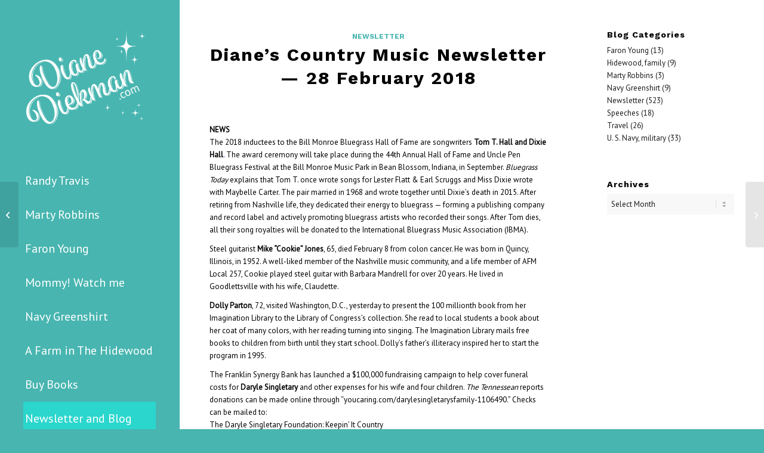

--- FILE ---
content_type: text/html; charset=UTF-8
request_url: https://dianediekman.com/dianes-country-music-newsletter-28-february-2018/
body_size: 23279
content:
<!DOCTYPE html>
<html lang="en-US" class="html_stretched responsive av-preloader-disabled  html_header_left html_header_sidebar html_logo_left html_menu_right html_slim html_disabled html_mobile_menu_phone html_content_align_right html_elegant-blog html_av-overlay-side html_av-overlay-side-classic html_av-submenu-noclone html_entry_id_1819 av-cookies-no-cookie-consent av-no-preview av-default-lightbox html_text_menu_active av-mobile-menu-switch-default">
<head>
<meta charset="UTF-8" />


<!-- mobile setting -->
<meta name="viewport" content="width=device-width, initial-scale=1">

<!-- Scripts/CSS and wp_head hook -->
<meta name='robots' content='index, follow, max-image-preview:large, max-snippet:-1, max-video-preview:-1' />
	<style>img:is([sizes="auto" i], [sizes^="auto," i]) { contain-intrinsic-size: 3000px 1500px }</style>
	
            <script data-no-defer="1" data-ezscrex="false" data-cfasync="false" data-pagespeed-no-defer data-cookieconsent="ignore">
                var ctPublicFunctions = {"_ajax_nonce":"f97a0f98a9","_rest_nonce":"44099fff5e","_ajax_url":"\/wp-admin\/admin-ajax.php","_rest_url":"https:\/\/dianediekman.com\/wp-json\/","data__cookies_type":"none","data__ajax_type":"rest","data__bot_detector_enabled":"1","data__frontend_data_log_enabled":1,"cookiePrefix":"","wprocket_detected":false,"host_url":"dianediekman.com","text__ee_click_to_select":"Click to select the whole data","text__ee_original_email":"The complete one is","text__ee_got_it":"Got it","text__ee_blocked":"Blocked","text__ee_cannot_connect":"Cannot connect","text__ee_cannot_decode":"Can not decode email. Unknown reason","text__ee_email_decoder":"CleanTalk email decoder","text__ee_wait_for_decoding":"The magic is on the way!","text__ee_decoding_process":"Please wait a few seconds while we decode the contact data."}
            </script>
        
            <script data-no-defer="1" data-ezscrex="false" data-cfasync="false" data-pagespeed-no-defer data-cookieconsent="ignore">
                var ctPublic = {"_ajax_nonce":"f97a0f98a9","settings__forms__check_internal":"0","settings__forms__check_external":"0","settings__forms__force_protection":"0","settings__forms__search_test":"1","settings__forms__wc_add_to_cart":"0","settings__data__bot_detector_enabled":"1","settings__sfw__anti_crawler":0,"blog_home":"https:\/\/dianediekman.com\/","pixel__setting":"3","pixel__enabled":false,"pixel__url":null,"data__email_check_before_post":"1","data__email_check_exist_post":"1","data__cookies_type":"none","data__key_is_ok":true,"data__visible_fields_required":true,"wl_brandname":"Anti-Spam by CleanTalk","wl_brandname_short":"CleanTalk","ct_checkjs_key":367630491,"emailEncoderPassKey":"724cee718cfa48f286df773df7a687a4","bot_detector_forms_excluded":"W10=","advancedCacheExists":false,"varnishCacheExists":false,"wc_ajax_add_to_cart":false}
            </script>
        
	<!-- This site is optimized with the Yoast SEO plugin v25.9 - https://yoast.com/wordpress/plugins/seo/ -->
	<title>Diane&#039;s Country Music Newsletter - 28 February 2018 - Diane Diekman</title>
	<link rel="canonical" href="https://dianediekman.com/dianes-country-music-newsletter-28-february-2018/" />
	<meta property="og:locale" content="en_US" />
	<meta property="og:type" content="article" />
	<meta property="og:title" content="Diane&#039;s Country Music Newsletter - 28 February 2018 - Diane Diekman" />
	<meta property="og:description" content="NEWS The 2018 inductees to the Bill Monroe Bluegrass Hall of Fame are songwriters Tom T. Hall and Dixie Hall. The award ceremony will take place during the 44th Annual Hall of Fame and Uncle Pen Bluegrass Festival at the Bill Monroe Music Park in Bean Blossom, Indiana, in September. Bluegrass Today explains that Tom [&hellip;]" />
	<meta property="og:url" content="https://dianediekman.com/dianes-country-music-newsletter-28-february-2018/" />
	<meta property="og:site_name" content="Diane Diekman" />
	<meta property="article:published_time" content="2018-02-28T13:35:10+00:00" />
	<meta property="article:modified_time" content="2018-02-28T13:41:58+00:00" />
	<meta name="author" content="admin" />
	<meta name="twitter:card" content="summary_large_image" />
	<meta name="twitter:label1" content="Written by" />
	<meta name="twitter:data1" content="admin" />
	<meta name="twitter:label2" content="Est. reading time" />
	<meta name="twitter:data2" content="21 minutes" />
	<script type="application/ld+json" class="yoast-schema-graph">{"@context":"https://schema.org","@graph":[{"@type":"WebPage","@id":"https://dianediekman.com/dianes-country-music-newsletter-28-february-2018/","url":"https://dianediekman.com/dianes-country-music-newsletter-28-february-2018/","name":"Diane's Country Music Newsletter - 28 February 2018 - Diane Diekman","isPartOf":{"@id":"https://dianediekman.com/#website"},"datePublished":"2018-02-28T13:35:10+00:00","dateModified":"2018-02-28T13:41:58+00:00","author":{"@id":"https://dianediekman.com/#/schema/person/b28926bf5bbb8fb34311e05862423505"},"breadcrumb":{"@id":"https://dianediekman.com/dianes-country-music-newsletter-28-february-2018/#breadcrumb"},"inLanguage":"en-US","potentialAction":[{"@type":"ReadAction","target":["https://dianediekman.com/dianes-country-music-newsletter-28-february-2018/"]}]},{"@type":"BreadcrumbList","@id":"https://dianediekman.com/dianes-country-music-newsletter-28-february-2018/#breadcrumb","itemListElement":[{"@type":"ListItem","position":1,"name":"Home","item":"https://dianediekman.com/"},{"@type":"ListItem","position":2,"name":"Newsletter and Blog","item":"https://dianediekman.com/blog/"},{"@type":"ListItem","position":3,"name":"Diane&#8217;s Country Music Newsletter &#8212; 28 February 2018"}]},{"@type":"WebSite","@id":"https://dianediekman.com/#website","url":"https://dianediekman.com/","name":"Diane Diekman","description":"Diane Diekman writes about classic country music artists","potentialAction":[{"@type":"SearchAction","target":{"@type":"EntryPoint","urlTemplate":"https://dianediekman.com/?s={search_term_string}"},"query-input":{"@type":"PropertyValueSpecification","valueRequired":true,"valueName":"search_term_string"}}],"inLanguage":"en-US"},{"@type":"Person","@id":"https://dianediekman.com/#/schema/person/b28926bf5bbb8fb34311e05862423505","name":"admin","image":{"@type":"ImageObject","inLanguage":"en-US","@id":"https://dianediekman.com/#/schema/person/image/","url":"https://secure.gravatar.com/avatar/81eeefca99a2d3a75a8f74da6cca344d01338369288f132f2aec5a941dce75fa?s=96&d=mm&r=pg","contentUrl":"https://secure.gravatar.com/avatar/81eeefca99a2d3a75a8f74da6cca344d01338369288f132f2aec5a941dce75fa?s=96&d=mm&r=pg","caption":"admin"},"url":"https://dianediekman.com/author/admin-2/"}]}</script>
	<!-- / Yoast SEO plugin. -->


<link rel='dns-prefetch' href='//fd.cleantalk.org' />
<link rel="alternate" type="application/rss+xml" title="Diane Diekman &raquo; Feed" href="https://dianediekman.com/feed/" />
<link rel="alternate" type="application/rss+xml" title="Diane Diekman &raquo; Comments Feed" href="https://dianediekman.com/comments/feed/" />

<!-- google webfont font replacement -->

			<script type='text/javascript'>

				(function() {

					/*	check if webfonts are disabled by user setting via cookie - or user must opt in.	*/
					var html = document.getElementsByTagName('html')[0];
					var cookie_check = html.className.indexOf('av-cookies-needs-opt-in') >= 0 || html.className.indexOf('av-cookies-can-opt-out') >= 0;
					var allow_continue = true;
					var silent_accept_cookie = html.className.indexOf('av-cookies-user-silent-accept') >= 0;

					if( cookie_check && ! silent_accept_cookie )
					{
						if( ! document.cookie.match(/aviaCookieConsent/) || html.className.indexOf('av-cookies-session-refused') >= 0 )
						{
							allow_continue = false;
						}
						else
						{
							if( ! document.cookie.match(/aviaPrivacyRefuseCookiesHideBar/) )
							{
								allow_continue = false;
							}
							else if( ! document.cookie.match(/aviaPrivacyEssentialCookiesEnabled/) )
							{
								allow_continue = false;
							}
							else if( document.cookie.match(/aviaPrivacyGoogleWebfontsDisabled/) )
							{
								allow_continue = false;
							}
						}
					}

					if( allow_continue )
					{
						var f = document.createElement('link');

						f.type 	= 'text/css';
						f.rel 	= 'stylesheet';
						f.href 	= 'https://fonts.googleapis.com/css?family=Work+Sans:700,400,100%7CPT+Sans&display=auto';
						f.id 	= 'avia-google-webfont';

						document.getElementsByTagName('head')[0].appendChild(f);
					}
				})();

			</script>
			<script type="text/javascript">
/* <![CDATA[ */
window._wpemojiSettings = {"baseUrl":"https:\/\/s.w.org\/images\/core\/emoji\/16.0.1\/72x72\/","ext":".png","svgUrl":"https:\/\/s.w.org\/images\/core\/emoji\/16.0.1\/svg\/","svgExt":".svg","source":{"concatemoji":"https:\/\/dianediekman.com\/wp-includes\/js\/wp-emoji-release.min.js?ver=6.8.3"}};
/*! This file is auto-generated */
!function(s,n){var o,i,e;function c(e){try{var t={supportTests:e,timestamp:(new Date).valueOf()};sessionStorage.setItem(o,JSON.stringify(t))}catch(e){}}function p(e,t,n){e.clearRect(0,0,e.canvas.width,e.canvas.height),e.fillText(t,0,0);var t=new Uint32Array(e.getImageData(0,0,e.canvas.width,e.canvas.height).data),a=(e.clearRect(0,0,e.canvas.width,e.canvas.height),e.fillText(n,0,0),new Uint32Array(e.getImageData(0,0,e.canvas.width,e.canvas.height).data));return t.every(function(e,t){return e===a[t]})}function u(e,t){e.clearRect(0,0,e.canvas.width,e.canvas.height),e.fillText(t,0,0);for(var n=e.getImageData(16,16,1,1),a=0;a<n.data.length;a++)if(0!==n.data[a])return!1;return!0}function f(e,t,n,a){switch(t){case"flag":return n(e,"\ud83c\udff3\ufe0f\u200d\u26a7\ufe0f","\ud83c\udff3\ufe0f\u200b\u26a7\ufe0f")?!1:!n(e,"\ud83c\udde8\ud83c\uddf6","\ud83c\udde8\u200b\ud83c\uddf6")&&!n(e,"\ud83c\udff4\udb40\udc67\udb40\udc62\udb40\udc65\udb40\udc6e\udb40\udc67\udb40\udc7f","\ud83c\udff4\u200b\udb40\udc67\u200b\udb40\udc62\u200b\udb40\udc65\u200b\udb40\udc6e\u200b\udb40\udc67\u200b\udb40\udc7f");case"emoji":return!a(e,"\ud83e\udedf")}return!1}function g(e,t,n,a){var r="undefined"!=typeof WorkerGlobalScope&&self instanceof WorkerGlobalScope?new OffscreenCanvas(300,150):s.createElement("canvas"),o=r.getContext("2d",{willReadFrequently:!0}),i=(o.textBaseline="top",o.font="600 32px Arial",{});return e.forEach(function(e){i[e]=t(o,e,n,a)}),i}function t(e){var t=s.createElement("script");t.src=e,t.defer=!0,s.head.appendChild(t)}"undefined"!=typeof Promise&&(o="wpEmojiSettingsSupports",i=["flag","emoji"],n.supports={everything:!0,everythingExceptFlag:!0},e=new Promise(function(e){s.addEventListener("DOMContentLoaded",e,{once:!0})}),new Promise(function(t){var n=function(){try{var e=JSON.parse(sessionStorage.getItem(o));if("object"==typeof e&&"number"==typeof e.timestamp&&(new Date).valueOf()<e.timestamp+604800&&"object"==typeof e.supportTests)return e.supportTests}catch(e){}return null}();if(!n){if("undefined"!=typeof Worker&&"undefined"!=typeof OffscreenCanvas&&"undefined"!=typeof URL&&URL.createObjectURL&&"undefined"!=typeof Blob)try{var e="postMessage("+g.toString()+"("+[JSON.stringify(i),f.toString(),p.toString(),u.toString()].join(",")+"));",a=new Blob([e],{type:"text/javascript"}),r=new Worker(URL.createObjectURL(a),{name:"wpTestEmojiSupports"});return void(r.onmessage=function(e){c(n=e.data),r.terminate(),t(n)})}catch(e){}c(n=g(i,f,p,u))}t(n)}).then(function(e){for(var t in e)n.supports[t]=e[t],n.supports.everything=n.supports.everything&&n.supports[t],"flag"!==t&&(n.supports.everythingExceptFlag=n.supports.everythingExceptFlag&&n.supports[t]);n.supports.everythingExceptFlag=n.supports.everythingExceptFlag&&!n.supports.flag,n.DOMReady=!1,n.readyCallback=function(){n.DOMReady=!0}}).then(function(){return e}).then(function(){var e;n.supports.everything||(n.readyCallback(),(e=n.source||{}).concatemoji?t(e.concatemoji):e.wpemoji&&e.twemoji&&(t(e.twemoji),t(e.wpemoji)))}))}((window,document),window._wpemojiSettings);
/* ]]> */
</script>
<link rel='stylesheet' id='formidable-css' href='https://dianediekman.com/wp-content/plugins/formidable/css/formidableforms.css?ver=114501' type='text/css' media='all' />
<link rel='stylesheet' id='avia-grid-css' href='https://dianediekman.com/wp-content/themes/enfold-3-25/css/grid.min.css?ver=7.0' type='text/css' media='all' />
<link rel='stylesheet' id='avia-base-css' href='https://dianediekman.com/wp-content/themes/enfold-3-25/css/base.min.css?ver=7.0' type='text/css' media='all' />
<link rel='stylesheet' id='avia-layout-css' href='https://dianediekman.com/wp-content/themes/enfold-3-25/css/layout.min.css?ver=7.0' type='text/css' media='all' />
<link rel='stylesheet' id='avia-module-blog-css' href='https://dianediekman.com/wp-content/themes/enfold-3-25/config-templatebuilder/avia-shortcodes/blog/blog.min.css?ver=7.0' type='text/css' media='all' />
<link rel='stylesheet' id='avia-module-postslider-css' href='https://dianediekman.com/wp-content/themes/enfold-3-25/config-templatebuilder/avia-shortcodes/postslider/postslider.min.css?ver=7.0' type='text/css' media='all' />
<link rel='stylesheet' id='avia-module-button-css' href='https://dianediekman.com/wp-content/themes/enfold-3-25/config-templatebuilder/avia-shortcodes/buttons/buttons.min.css?ver=7.0' type='text/css' media='all' />
<link rel='stylesheet' id='avia-module-comments-css' href='https://dianediekman.com/wp-content/themes/enfold-3-25/config-templatebuilder/avia-shortcodes/comments/comments.min.css?ver=7.0' type='text/css' media='all' />
<link rel='stylesheet' id='avia-module-slideshow-css' href='https://dianediekman.com/wp-content/themes/enfold-3-25/config-templatebuilder/avia-shortcodes/slideshow/slideshow.min.css?ver=7.0' type='text/css' media='all' />
<link rel='stylesheet' id='avia-module-gallery-css' href='https://dianediekman.com/wp-content/themes/enfold-3-25/config-templatebuilder/avia-shortcodes/gallery/gallery.min.css?ver=7.0' type='text/css' media='all' />
<link rel='stylesheet' id='avia-module-gallery-hor-css' href='https://dianediekman.com/wp-content/themes/enfold-3-25/config-templatebuilder/avia-shortcodes/gallery_horizontal/gallery_horizontal.min.css?ver=7.0' type='text/css' media='all' />
<link rel='stylesheet' id='avia-module-gridrow-css' href='https://dianediekman.com/wp-content/themes/enfold-3-25/config-templatebuilder/avia-shortcodes/grid_row/grid_row.min.css?ver=7.0' type='text/css' media='all' />
<link rel='stylesheet' id='avia-module-heading-css' href='https://dianediekman.com/wp-content/themes/enfold-3-25/config-templatebuilder/avia-shortcodes/heading/heading.min.css?ver=7.0' type='text/css' media='all' />
<link rel='stylesheet' id='avia-module-hr-css' href='https://dianediekman.com/wp-content/themes/enfold-3-25/config-templatebuilder/avia-shortcodes/hr/hr.min.css?ver=7.0' type='text/css' media='all' />
<link rel='stylesheet' id='avia-module-image-css' href='https://dianediekman.com/wp-content/themes/enfold-3-25/config-templatebuilder/avia-shortcodes/image/image.min.css?ver=7.0' type='text/css' media='all' />
<link rel='stylesheet' id='avia-module-social-css' href='https://dianediekman.com/wp-content/themes/enfold-3-25/config-templatebuilder/avia-shortcodes/social_share/social_share.min.css?ver=7.0' type='text/css' media='all' />
<link rel='stylesheet' id='avia-module-tabs-css' href='https://dianediekman.com/wp-content/themes/enfold-3-25/config-templatebuilder/avia-shortcodes/tabs/tabs.min.css?ver=7.0' type='text/css' media='all' />
<link rel='stylesheet' id='avia-module-video-css' href='https://dianediekman.com/wp-content/themes/enfold-3-25/config-templatebuilder/avia-shortcodes/video/video.min.css?ver=7.0' type='text/css' media='all' />
<style id='wp-emoji-styles-inline-css' type='text/css'>

	img.wp-smiley, img.emoji {
		display: inline !important;
		border: none !important;
		box-shadow: none !important;
		height: 1em !important;
		width: 1em !important;
		margin: 0 0.07em !important;
		vertical-align: -0.1em !important;
		background: none !important;
		padding: 0 !important;
	}
</style>
<link rel='stylesheet' id='cleantalk-public-css-css' href='https://dianediekman.com/wp-content/plugins/cleantalk-spam-protect/css/cleantalk-public.min.css?ver=6.70.1_1766776239' type='text/css' media='all' />
<link rel='stylesheet' id='cleantalk-email-decoder-css-css' href='https://dianediekman.com/wp-content/plugins/cleantalk-spam-protect/css/cleantalk-email-decoder.min.css?ver=6.70.1_1766776239' type='text/css' media='all' />
<link rel='stylesheet' id='avia-scs-css' href='https://dianediekman.com/wp-content/themes/enfold-3-25/css/shortcodes.min.css?ver=7.0' type='text/css' media='all' />
<link rel='stylesheet' id='avia-fold-unfold-css' href='https://dianediekman.com/wp-content/themes/enfold-3-25/css/avia-snippet-fold-unfold.min.css?ver=7.0' type='text/css' media='all' />
<link rel='stylesheet' id='avia-popup-css-css' href='https://dianediekman.com/wp-content/themes/enfold-3-25/js/aviapopup/magnific-popup.min.css?ver=7.0' type='text/css' media='screen' />
<link rel='stylesheet' id='avia-lightbox-css' href='https://dianediekman.com/wp-content/themes/enfold-3-25/css/avia-snippet-lightbox.min.css?ver=7.0' type='text/css' media='screen' />
<link rel='stylesheet' id='avia-widget-css-css' href='https://dianediekman.com/wp-content/themes/enfold-3-25/css/avia-snippet-widget.min.css?ver=7.0' type='text/css' media='screen' />
<link rel='stylesheet' id='avia-dynamic-css' href='https://dianediekman.com/wp-content/uploads/dynamic_avia/enfold.css?ver=696698c881787' type='text/css' media='all' />
<link rel='stylesheet' id='avia-custom-css' href='https://dianediekman.com/wp-content/themes/enfold-3-25/css/custom.css?ver=7.0' type='text/css' media='all' />
<script type="text/javascript" src="https://dianediekman.com/wp-includes/js/jquery/jquery.min.js?ver=3.7.1" id="jquery-core-js"></script>
<script type="text/javascript" src="https://dianediekman.com/wp-includes/js/jquery/jquery-migrate.min.js?ver=3.4.1" id="jquery-migrate-js"></script>
<script type="text/javascript" src="https://dianediekman.com/wp-content/plugins/cleantalk-spam-protect/js/apbct-public-bundle.min.js?ver=6.70.1_1766776239" id="apbct-public-bundle.min-js-js"></script>
<script type="text/javascript" src="https://fd.cleantalk.org/ct-bot-detector-wrapper.js?ver=6.70.1" id="ct_bot_detector-js" defer="defer" data-wp-strategy="defer"></script>
<script type="text/javascript" src="https://dianediekman.com/wp-content/themes/enfold-3-25/js/avia-js.min.js?ver=7.0" id="avia-js-js"></script>
<script type="text/javascript" src="https://dianediekman.com/wp-content/themes/enfold-3-25/js/avia-compat.min.js?ver=7.0" id="avia-compat-js"></script>
<link rel="https://api.w.org/" href="https://dianediekman.com/wp-json/" /><link rel="alternate" title="JSON" type="application/json" href="https://dianediekman.com/wp-json/wp/v2/posts/1819" /><link rel="EditURI" type="application/rsd+xml" title="RSD" href="https://dianediekman.com/xmlrpc.php?rsd" />
<link rel='shortlink' href='https://dianediekman.com/?p=1819' />
<link rel="alternate" title="oEmbed (JSON)" type="application/json+oembed" href="https://dianediekman.com/wp-json/oembed/1.0/embed?url=https%3A%2F%2Fdianediekman.com%2Fdianes-country-music-newsletter-28-february-2018%2F" />
<link rel="alternate" title="oEmbed (XML)" type="text/xml+oembed" href="https://dianediekman.com/wp-json/oembed/1.0/embed?url=https%3A%2F%2Fdianediekman.com%2Fdianes-country-music-newsletter-28-february-2018%2F&#038;format=xml" />

<link rel="icon" href="https://dianediekman.com/wp-content/uploads/2025/05/Diane-Diekman-Favicon.png" type="image/png">
<!--[if lt IE 9]><script src="https://dianediekman.com/wp-content/themes/enfold-3-25/js/html5shiv.js"></script><![endif]--><link rel="profile" href="https://gmpg.org/xfn/11" />
<link rel="alternate" type="application/rss+xml" title="Diane Diekman RSS2 Feed" href="https://dianediekman.com/feed/" />
<link rel="pingback" href="https://dianediekman.com/xmlrpc.php" />
<style type="text/css">
		@font-face {font-family: 'entypo-fontello-enfold'; font-weight: normal; font-style: normal; font-display: auto;
		src: url('https://dianediekman.com/wp-content/themes/enfold-3-25/config-templatebuilder/avia-template-builder/assets/fonts/entypo-fontello-enfold/entypo-fontello-enfold.woff2') format('woff2'),
		url('https://dianediekman.com/wp-content/themes/enfold-3-25/config-templatebuilder/avia-template-builder/assets/fonts/entypo-fontello-enfold/entypo-fontello-enfold.woff') format('woff'),
		url('https://dianediekman.com/wp-content/themes/enfold-3-25/config-templatebuilder/avia-template-builder/assets/fonts/entypo-fontello-enfold/entypo-fontello-enfold.ttf') format('truetype'),
		url('https://dianediekman.com/wp-content/themes/enfold-3-25/config-templatebuilder/avia-template-builder/assets/fonts/entypo-fontello-enfold/entypo-fontello-enfold.svg#entypo-fontello-enfold') format('svg'),
		url('https://dianediekman.com/wp-content/themes/enfold-3-25/config-templatebuilder/avia-template-builder/assets/fonts/entypo-fontello-enfold/entypo-fontello-enfold.eot'),
		url('https://dianediekman.com/wp-content/themes/enfold-3-25/config-templatebuilder/avia-template-builder/assets/fonts/entypo-fontello-enfold/entypo-fontello-enfold.eot?#iefix') format('embedded-opentype');
		}

		#top .avia-font-entypo-fontello-enfold, body .avia-font-entypo-fontello-enfold, html body [data-av_iconfont='entypo-fontello-enfold']:before{ font-family: 'entypo-fontello-enfold'; }
		
		@font-face {font-family: 'entypo-fontello'; font-weight: normal; font-style: normal; font-display: auto;
		src: url('https://dianediekman.com/wp-content/themes/enfold-3-25/config-templatebuilder/avia-template-builder/assets/fonts/entypo-fontello/entypo-fontello.woff2') format('woff2'),
		url('https://dianediekman.com/wp-content/themes/enfold-3-25/config-templatebuilder/avia-template-builder/assets/fonts/entypo-fontello/entypo-fontello.woff') format('woff'),
		url('https://dianediekman.com/wp-content/themes/enfold-3-25/config-templatebuilder/avia-template-builder/assets/fonts/entypo-fontello/entypo-fontello.ttf') format('truetype'),
		url('https://dianediekman.com/wp-content/themes/enfold-3-25/config-templatebuilder/avia-template-builder/assets/fonts/entypo-fontello/entypo-fontello.svg#entypo-fontello') format('svg'),
		url('https://dianediekman.com/wp-content/themes/enfold-3-25/config-templatebuilder/avia-template-builder/assets/fonts/entypo-fontello/entypo-fontello.eot'),
		url('https://dianediekman.com/wp-content/themes/enfold-3-25/config-templatebuilder/avia-template-builder/assets/fonts/entypo-fontello/entypo-fontello.eot?#iefix') format('embedded-opentype');
		}

		#top .avia-font-entypo-fontello, body .avia-font-entypo-fontello, html body [data-av_iconfont='entypo-fontello']:before{ font-family: 'entypo-fontello'; }
		</style>

<!--
Debugging Info for Theme support: 

Theme: Enfold
Version: 7.0
Installed: enfold-3-25
AviaFramework Version: 5.6
AviaBuilder Version: 6.0
aviaElementManager Version: 1.0.1
ML:512-PU:28-PLA:7
WP:6.8.3
Compress: CSS:load minified only - JS:load minified only
Updates: disabled
PLAu:7
-->
</head>

<body id="top" class="wp-singular post-template-default single single-post postid-1819 single-format-standard wp-theme-enfold-3-25 stretched rtl_columns av-curtain-numeric work_sans pt_sans  post-type-post category-newsletter avia-responsive-images-support" itemscope="itemscope" itemtype="https://schema.org/WebPage" >

	
	<div id='wrap_all'>

	
<header id='header' class='all_colors header_color light_bg_color  av_header_left av_header_sidebar av_conditional_sticky' aria-label="Header" data-av_shrink_factor='50' role="banner" itemscope="itemscope" itemtype="https://schema.org/WPHeader" >

		<div  id='header_main' class='container_wrap container_wrap_logo'>

        <div class='container av-logo-container'><div class='inner-container'><span class='logo avia-standard-logo'><a href='https://dianediekman.com/' class='' aria-label='Diane Diekman Logo' title='Diane Diekman Logo'><img src="https://dianediekman.com/wp-content/uploads/2025/05/Diane-Diekman-Logo.png" srcset="https://dianediekman.com/wp-content/uploads/2025/05/Diane-Diekman-Logo.png 1126w, https://dianediekman.com/wp-content/uploads/2025/05/Diane-Diekman-Logo-300x238.png 300w, https://dianediekman.com/wp-content/uploads/2025/05/Diane-Diekman-Logo-1030x817.png 1030w, https://dianediekman.com/wp-content/uploads/2025/05/Diane-Diekman-Logo-768x609.png 768w, https://dianediekman.com/wp-content/uploads/2025/05/Diane-Diekman-Logo-705x559.png 705w" sizes="(max-width: 1126px) 100vw, 1126px" height="100" width="300" alt='Diane Diekman' title='Diane Diekman Logo' /></a></span><nav class='main_menu' data-selectname='Select a page'  role="navigation" itemscope="itemscope" itemtype="https://schema.org/SiteNavigationElement" ><div class="avia-menu av-main-nav-wrap"><ul role="menu" class="menu av-main-nav" id="avia-menu"><li role="menuitem" id="menu-item-3728" class="menu-item menu-item-type-post_type menu-item-object-page menu-item-top-level menu-item-top-level-1"><a href="https://dianediekman.com/randy-travis/" itemprop="url" tabindex="0"><span class="avia-bullet"></span><span class="avia-menu-text">Randy Travis</span><span class="avia-menu-fx"><span class="avia-arrow-wrap"><span class="avia-arrow"></span></span></span></a></li>
<li role="menuitem" id="menu-item-3682" class="menu-item menu-item-type-post_type menu-item-object-page menu-item-top-level menu-item-top-level-2"><a href="https://dianediekman.com/marty-robbins/" itemprop="url" tabindex="0"><span class="avia-bullet"></span><span class="avia-menu-text">Marty Robbins</span><span class="avia-menu-fx"><span class="avia-arrow-wrap"><span class="avia-arrow"></span></span></span></a></li>
<li role="menuitem" id="menu-item-3683" class="menu-item menu-item-type-post_type menu-item-object-page menu-item-top-level menu-item-top-level-3"><a href="https://dianediekman.com/faron-young/" itemprop="url" tabindex="0"><span class="avia-bullet"></span><span class="avia-menu-text">Faron Young</span><span class="avia-menu-fx"><span class="avia-arrow-wrap"><span class="avia-arrow"></span></span></span></a></li>
<li role="menuitem" id="menu-item-3681" class="menu-item menu-item-type-post_type menu-item-object-page menu-item-top-level menu-item-top-level-4"><a href="https://dianediekman.com/mommy-watch-me/" itemprop="url" tabindex="0"><span class="avia-bullet"></span><span class="avia-menu-text">Mommy! Watch me</span><span class="avia-menu-fx"><span class="avia-arrow-wrap"><span class="avia-arrow"></span></span></span></a></li>
<li role="menuitem" id="menu-item-3690" class="menu-item menu-item-type-post_type menu-item-object-page menu-item-top-level menu-item-top-level-5"><a href="https://dianediekman.com/navy-greenshirt/" itemprop="url" tabindex="0"><span class="avia-bullet"></span><span class="avia-menu-text">Navy Greenshirt</span><span class="avia-menu-fx"><span class="avia-arrow-wrap"><span class="avia-arrow"></span></span></span></a></li>
<li role="menuitem" id="menu-item-3691" class="menu-item menu-item-type-post_type menu-item-object-page menu-item-mega-parent  menu-item-top-level menu-item-top-level-6"><a href="https://dianediekman.com/a-farm-in-the-hidewood/" itemprop="url" tabindex="0"><span class="avia-bullet"></span><span class="avia-menu-text">A Farm in The Hidewood</span><span class="avia-menu-fx"><span class="avia-arrow-wrap"><span class="avia-arrow"></span></span></span></a></li>
<li role="menuitem" id="menu-item-3689" class="menu-item menu-item-type-post_type menu-item-object-page menu-item-top-level menu-item-top-level-7"><a href="https://dianediekman.com/buy-books/" itemprop="url" tabindex="0"><span class="avia-bullet"></span><span class="avia-menu-text">Buy Books</span><span class="avia-menu-fx"><span class="avia-arrow-wrap"><span class="avia-arrow"></span></span></span></a></li>
<li role="menuitem" id="menu-item-3688" class="menu-item menu-item-type-post_type menu-item-object-page current_page_parent menu-item-top-level menu-item-top-level-8 current-menu-item"><a href="https://dianediekman.com/blog/" itemprop="url" tabindex="0"><span class="avia-bullet"></span><span class="avia-menu-text">Newsletter and Blog</span><span class="avia-menu-fx"><span class="avia-arrow-wrap"><span class="avia-arrow"></span></span></span></a></li>
<li role="menuitem" id="menu-item-3687" class="menu-item menu-item-type-post_type menu-item-object-page menu-item-top-level menu-item-top-level-9"><a href="https://dianediekman.com/media-room/" itemprop="url" tabindex="0"><span class="avia-bullet"></span><span class="avia-menu-text">Media Room</span><span class="avia-menu-fx"><span class="avia-arrow-wrap"><span class="avia-arrow"></span></span></span></a></li>
<li role="menuitem" id="menu-item-3686" class="menu-item menu-item-type-post_type menu-item-object-page menu-item-top-level menu-item-top-level-10"><a href="https://dianediekman.com/books-i-like/" itemprop="url" tabindex="0"><span class="avia-bullet"></span><span class="avia-menu-text">Books I Like</span><span class="avia-menu-fx"><span class="avia-arrow-wrap"><span class="avia-arrow"></span></span></span></a></li>
<li role="menuitem" id="menu-item-3685" class="menu-item menu-item-type-post_type menu-item-object-page menu-item-top-level menu-item-top-level-11"><a href="https://dianediekman.com/about-diane/" itemprop="url" tabindex="0"><span class="avia-bullet"></span><span class="avia-menu-text">About Diane</span><span class="avia-menu-fx"><span class="avia-arrow-wrap"><span class="avia-arrow"></span></span></span></a></li>
<li role="menuitem" id="menu-item-3684" class="menu-item menu-item-type-post_type menu-item-object-page menu-item-top-level menu-item-top-level-12"><a href="https://dianediekman.com/contact/" itemprop="url" tabindex="0"><span class="avia-bullet"></span><span class="avia-menu-text">Contact</span><span class="avia-menu-fx"><span class="avia-arrow-wrap"><span class="avia-arrow"></span></span></span></a></li>
<li class="av-burger-menu-main menu-item-avia-special " role="menuitem">
	        			<a href="#" aria-label="Menu" aria-hidden="false">
							<span class="av-hamburger av-hamburger--spin av-js-hamburger">
								<span class="av-hamburger-box">
						          <span class="av-hamburger-inner"></span>
						          <strong>Menu</strong>
								</span>
							</span>
							<span class="avia_hidden_link_text">Menu</span>
						</a>
	        		   </li></ul></div></nav></div> </div> 
		<!-- end container_wrap-->
		</div>
<div class="header_bg"></div>
<!-- end header -->
</header>

	<div id='main' class='all_colors' data-scroll-offset='0'>

	
		<div class='container_wrap container_wrap_first main_color sidebar_right'>

			<div class='container template-blog template-single-blog '>

				<main class='content units av-content-small alpha  av-main-single'  role="main" itemscope="itemscope" itemtype="https://schema.org/Blog" >

					<article class="post-entry post-entry-type-standard post-entry-1819 post-loop-1 post-parity-odd post-entry-last single-big  post-1819 post type-post status-publish format-standard hentry category-newsletter"  itemscope="itemscope" itemtype="https://schema.org/BlogPosting" itemprop="blogPost" ><div class="blog-meta"></div><div class='entry-content-wrapper clearfix standard-content'><header class="entry-content-header" aria-label="Post: Diane&#8217;s Country Music Newsletter &#8212; 28 February 2018"><div class="av-heading-wrapper"><span class="blog-categories minor-meta"><a href="https://dianediekman.com/category/newsletter/" rel="tag">Newsletter</a></span><h1 class='post-title entry-title '  itemprop="headline" >Diane&#8217;s Country Music Newsletter &#8212; 28 February 2018<span class="post-format-icon minor-meta"></span></h1></div></header><span class="av-vertical-delimiter"></span><div class="entry-content"  itemprop="text" ><p><span style="color: #000080;"><strong>NEWS</strong></span><br />
The 2018 inductees to the Bill Monroe Bluegrass Hall of Fame are songwriters <span style="color: #0000ff;"><strong>Tom T. Hall and Dixie Hall</strong>.</span> The award ceremony will take place during the 44th Annual Hall of Fame and Uncle Pen Bluegrass Festival at the Bill Monroe Music Park in Bean Blossom, Indiana, in September. <em>Bluegrass Today</em> explains that Tom T. once wrote songs for Lester Flatt &amp; Earl Scruggs and Miss Dixie wrote with Maybelle Carter. The pair married in 1968 and wrote together until Dixie&#8217;s death in 2015. After retiring from Nashville life, they dedicated their energy to bluegrass &#8212; forming a publishing company and record label and actively promoting bluegrass artists who recorded their songs. After Tom dies, all their song royalties will be donated to the International Bluegrass Music Association (IBMA).<span id="more-1819"></span></p>
<p>Steel guitarist <span style="color: #0000ff;"><strong>Mike &#8220;Cookie&#8221; Jones</strong></span>, 65, died February 8 from colon cancer. He was born in Quincy, Illinois, in 1952. A well-liked member of the Nashville music community, and a life member of AFM Local 257, Cookie played steel guitar with Barbara Mandrell for over 20 years. He lived in Goodlettsville with his wife, Claudette.</p>
<p><span style="color: #0000ff;"><strong>Dolly Parton</strong></span>, 72, visited Washington, D.C., yesterday to present the 100 millionth book from her Imagination Library to the Library of Congress&#8217;s collection. She read to local students a book about her coat of many colors, with her reading turning into singing. The Imagination Library mails free books to children from birth until they start school. Dolly&#8217;s father&#8217;s illiteracy inspired her to start the program in 1995.</p>
<p>The Franklin Synergy Bank has launched a $100,000 fundraising campaign to help cover funeral costs for <span style="color: #0000ff;"><strong>Daryle Singletary</strong></span> and other expenses for his wife and four children. <em>The Tennessean</em> reports donations can be made online through &#8220;youcaring.com/darylesingletarysfamily-1106490.&#8221; Checks can be mailed to:<br />
The Daryle Singletary Foundation: Keepin&#8217; It Country<br />
c/o Franklin Synergy Bank<br />
Attn: Ellen May<br />
33 Music Square West, Unit 110B<br />
Nashville TN 37203</p>
<p><em>Rolling Stone</em> recently interviewed <span style="color: #0000ff;"><strong>Brenda Lee</strong></span> for a magazine feature, while she was recovering from a broken left foot. In refence to her ankle brace, she said, &#8220;With this darn big old thing I&#8217;m wearing, you&#8217;d think I broke my whole leg.&#8221; She has sold more than 100 million records worldwide throughout her career. She is the only woman to be in both the Country Music Hall of Fame and the Rock and Roll Hall of Fame. &#8220;When I saw her perform, I was just stunned,&#8221; says Elton John, who was a teenager when he first saw her in England. &#8220;I couldn&#8217;t believe that kind of voice could come out of someone so young.&#8221; Close friend Dolly Parton says, &#8220;Brenda is one of the greatest entertainers ever. But I think I like her mostly because she&#8217;s the only person I know that I&#8217;m taller than.&#8221; Brenda is 4-foot-9. As seven-year-old Brenda Lee Tarpley, she gave her first official performance in 1951, winning the talent show at her elementary school. Her professional recording career began in 1956, when she recorded a Hank Williams song, &#8220;Jambalaya.&#8221; In 1962, a group of teenagers from Liverpool performed as her opening act in Hamburg, Germany. After watching their set, she asked one of them, &#8220;Where do you get those songs?&#8221; John Lennon replied, &#8220;We write them.&#8221;</p>
<p>The 53rd Academy of Country Music Awards show will air live from the MGM Grand in Las Vegas on Sunday, April 15, on CBS-TV. <span style="color: #0000ff;"><strong>Reba McEntire</strong> </span>will announce the nominees on <em>CBS This Morning</em> during the 8:00 AM EST hour this Thursday.</p>
<p><em>The Should&#8217;ve Been A Cowboy Tour XXV</em> will launch April 6 in Salt Lake City, Utah. <span style="color: #0000ff;"><strong>Toby Keith</strong></span> is celebrating his 25th anniversary of &#8220;Should&#8217;ve Been A Cowboy&#8221; with a 20-city tour. His second-to-last stop will be August 31 at the South Dakota State Fair in Huron. In all the years I haven&#8217;t liked that song, I never actually understood it. Until now, when I read this description in <em>CMT News</em>: &#8220;The title came to Keith on a night out with some hunting buddies when one of them asked a woman to dance. She declined, but then she accepted the next dance request from a cowboy. Later that evening, Keith holed up in his hotel bathroom while his roommate slept and wrote the song in about 20 minutes.&#8221;</p>
<p>Angie Gentry, the widow of <span style="color: #0000ff;"><strong>Troy Gentry</strong></span>, filed a wrongful death lawsuit two weeks ago in the Philadelphia Court of Common Pleas. She wants a jury trial and punitive damages of more than $50,000. She is charging Sikorsky Aircraft Corporation, Sikorsky Global Helicopters, Inc. and the Keystone Helicopter Corporation with failure to make its civilian version of Model 269 helicopter crashworthy, despite the military version having been updated. <em>CMT News</em> explains the moments leading up to the crash that killed her husband and the pilot last September. The lawsuit details how the throttle cable jammed when the helicopter became airborne, the engine went to high speed, the engine failed to disengage from the transmission to slow the rotors, and the helicopter dropped like a stone. Here is the 18-page lawsuit:<br />
<a href="https://www.courthousenews.com/wp-ontent/uploads/2018/02/gentry18.pdf">https://www.courthousenews.com/wp-ontent/uploads/2018/02/gentry18.pdf</a></p>
<p>Artists and freelancers in Tennessee cannot register complaints of verbal sexual harassment against their record labels. They are not employees, and verbal harassment is not a crime. Unless they&#8217;ve included specifics in their contracts, they can only report the crime of physical harassment. HB 1984/SB 2130 would offer full-time employee rights to artists and freelancers. &#8220;In some cases, female artists face a lot of predatory behavior just for trying to have their music heard,&#8221; sponsor Senator Jeff Yarbro told <em>Rolling Stone Country</em>. &#8220;From what we&#8217;ve learned, if you&#8217;re a female artist, harassment is something you learn to expect as you try to promote your work. The music industry isn&#8217;t a traditional workplace, so a lot of the ways we report harassment in traditional workplaces won&#8217;t work.&#8221; <span style="color: #0000ff;"><strong>Lorrie Morgan</strong></span> told <em>Rolling Stone Country</em>, &#8220;It&#8217;s so important for artists who are out there knocking themselves out and sharing their gifts to be afforded the same protections as every other working man and woman.&#8221; <span style="color: #0000ff;"><strong>Rodney Crowell</strong> </span>says, &#8220;I support legislation that renders sexual harassment, or any form of harassment, a punishable offense.&#8221;</p>
<p><span style="color: #0000ff;"><strong>Hillary Scott of Lady Antebellum</strong></span> gave birth to identical twins, Betsy Mack and Emory JoAnn Tyrell, on January 29. She and husband Chris Tyrrell already had one daughter. <em>Country Music Nation</em> reports that <span style="color: #0000ff;"><strong>Reba McEntire</strong></span> sent &#8220;two stunning white quilts with the babies&#8217; names perfectly embroidered in pink above their birth date and &#8216;Love, Reba.&#8217; Reba sent the exact same quilts from Plaid Rabbit Gifts to another friend upon the arrival of his twins.&#8221;</p>
<p><span style="color: #0000ff;"><strong>Lisa Marie Presley</strong> </span>is suing ex-manager Barry Siegel for more than $100 million. He ran the trust left by Elvis Presley for his daughter. The lawsuit says Seigel sold off 85% of Lisa Marie&#8217;s interest in Elvis Presley Enterprises for $100 million and invested in a company called Core Entertainment, the parent company of <em>American Idol</em>. That company went bankrupt in 2016. According to <em>TMZ</em>, Lisa Marie also blames Siegel for not warning her she was spending beyond her means. When she bought a $9 million English estate, he didn&#8217;t tell her the Trust already had two mortgages that were under water. Siegel told <em>TMZ</em> Lisa was $20 million in debt when he took over in 2003. She &#8220;refused to listen to the warnings of her most trusted advisers and her family,&#8221; he said. &#8220;She now has only herself to blame for her financial and personal misfortunes.&#8221;</p>
<p>The former home of <span style="color: #0000ff;"><strong>Reba McEntire</strong></span>, her 83-acre Starstruck Farm in Lebanon, Tennessee, is now called The Estate at Cherokee Dock. <em>Nash Country Daily</em> describes it as including 13 acres of frontage on Old Hickory Lake, a 12,816-square-foot home with theater, wine room, eight-car garage, pool, guest house, barn, equestrian center and more. The seven bedrooms in the main house each pay tribute to a country music legend: Reba (master suite), Garth Brooks, Willie Nelson, Dolly Parton, Loretta Lynn, Johnny Cash, and Patsy Cline. The Estate&#8217;s website says: &#8220;The lakefront estate in Lebanon, Tennessee, is most widely recognized as the former home of award-winning artist, actor and author Reba McEntire, but today, The Estate at Cherokee Dock is a luxury event venue for elegant weddings, exquisite galas, corporate celebrations, private retreats, charitable fundraisers and any other ceremonial events you can creatively conceptualize.&#8221;</p>
<p><em>Saving Country Music</em> reports <span style="color: #0000ff;"><strong>David Allan Coe</strong></span>, 78, did not have a stroke. He was hospitalized last week with stroke-like symptoms, but doctors determined the vertigo and other problems were side effects from an inner ear infection he has been dealing with for several weeks. He expects to be at the Iron Horse Saloon in Daytona Beach for his March 9-17 gig. Last Saturday&#8217;s canceled show at the Machine Shop in Flint, Michigan, has been rescheduled for April 20.</p>
<p>The deejay who lost a lawsuit last year against <span style="color: #0000ff;"><strong>Taylor Swift</strong> </span>has a job again. <em>The Guardian</em> reports that David Mueller, who was fired after Taylor reported him for groping her at a 2013 meet-and-greet, has been hired by a Mississippi radio station. He will be a marketing consultant for Delta Radio&#8217;s country station WMYQ-FM and will cohost a breakfast show. Delta Radio president and CEO Larry Fuss told the <em>New York Daily News</em> he believes the angry comments on the station&#8217;s Facebook page are coming from Swift fans. He admitted hiring Mueller might have been &#8220;maybe a tiny bit&#8221; to bring publicity to the station. Taylor Swift was recently named one of <em>Time </em>magazine&#8217;s Persons of the Year &#8220;silence breakers&#8221; who inspired women to speak out against sexual harassment.</p>
<p><span style="color: #000080;"><strong>LETTERS</strong></span><br />
<span style="color: #993300;">Becky “Beckaroo” Hobbs says,</span> “Thanks for running my letter!!! I&#8217;m passing that on to Moe and Scot England.”</p>
<p><span style="color: #993300;">Steve Schmidt reports,</span> “Mike ‘Cookie’ Jones also passed away. He was a long-term steel player with many folks including Barbara Mandrell.”<br />
<span style="color: #993300;"><em>Diane: </em></span><em>Thanks, Steve, I included him this time.</em></p>
<p><span style="color: #993300;">John Krebs writes,</span> “Jessica Gonzales asked how many recordings Faron made and the rough number is 560 and that INCLUDES Faron&#8217;s private label Road Sales albums. From his very first on October 10th 1951, HOT ROD SHOTGUN BOOGIE NO. 2, (Gotham G-412), to his very last one for Mercury on June 23rd 1977, CITY LIGHTS, (Mercury 55019 ~ SRM-1-5005), the number is 427 cuts. The post-Mercury years from 1978-1991, which includes the MCA and Step One stuff, adds another 99 cuts. Somewhere in there he did a bunch of stuff for Gusto records and other small labels, which were most likely TV albums and 99% Re-Recordings of the hits, the 4 LEGENDS album with Webb, Mel, and Jerry Lee, the live Branson album in 1992, and finally the two Kenny Brent duets on Vonnie Records in 1994, SWEET DREAMS (Vonnie V 1294), and WINE ME UP (Vonnie V 1294). So Faron was making records for over 40 years and closing in on 600 cuts, not bad.”</p>
<p><span style="color: #993300;">Dean Mann in Sioux Falls says,</span> “I was shocked and saddened to read of the death of Daryle Singletary. He was on last year’s Country Family Reunion Cruise that I went on with my granddaughter. He sang some great country songs, different from what he usually sings. At the nightly jam sessions, he and Rhonda Vincent sang some great duets together. They sounded just great. I guess they figured that out themselves because this year they recorded a wonderful CD of duets called <em>American Grandstand</em>. They do some great duets together of former duet stars&#8212;George and Tammy, George and Melba Montgomery. If you like classic country music, I would recommend that CD. I couldn’t find it in stores and had to order it on line. You can’t go wrong. It’s a classic. Daryle was popular on that cruise, and Rhonda always is.”</p>
<p><span style="color: #993300;">Gerald McCormick writes,</span> “I truly enjoy reading your newsletter. My brothers, The McCormick Brothers, was the first artist signed to Hickory Records in 1953 or ‘54 by Fred Rose. They played bluegrass. I have always enjoyed History of country music.”<br />
<span style="color: #993300;"><em>Diane: </em></span><em>Here’s a quote from Marty Robbins. He said, &#8220;’Big Iron,’ I remember writing that song. I was coming into town one day and I heard a bluegrass group singing, and I thought they were singing big iron, and I said, ‘Oh, what a title for a song.’ But they were saying big eyes, and it was McCormick Brothers. So as soon as I got to the office, I sat down and wrote ‘Big Iron’ because I already had the idea in my mind what they were singing about, but as soon as they said big eyes&#8211;I thought they said big iron, and I got the idea for the song and wrote it right away.”</em><br />
<span style="color: #993300;">Gerald:</span> Marty shared that story many times and he also used Haskel on the <em>Twentieth Century Drifter</em> album, playing the banjo. Haskel and I are the only two now living from the five of us brothers.<br />
<em><span style="color: #993300;">Diane:</span> </em><em>I did a phone interview with Haskel in 2008. Give him my best. I hope he’s doing well.</em><br />
<span style="color: #993300;">Gerald:</span> Haskel is doing ok he lost his wife a year ago and has been staying in but is getting back out again.</p>
<p><span style="color: #993300;">Kathy Thomas says,</span> “Another great newsletter!!! I saw the note Les Leverett sent and I was hoping he might have pictures of Tommy Overstreet on the Grand Ole Opry. I played bass for him in the early ‘70s. And never got a picture of that day. I was only about 19, and it was an extraordinary and fabulous experience that I will never forget!”</p>
<p><span style="color: #993300;">Kristy Bruce reports,</span> “I wanted to let you know I started a fan group for Faron Young on Facebook, borrowing the name from one of Faron&#8217;s albums: <em>Faron Young, A Man and His Music</em>. I&#8217;m hoping to meet a variety of Faron Young fans this way&#8212;people who are new to his music, people who actually knew him, and anyone in between.”<br />
<span style="color: #993300;"><em>Diane: </em></span><em>Thanks for doing that, Kristy. I’ve joined your group.</em></p>
<p><span style="color: #993300;">Jay Jackson says,</span> “I would like to receive your newsletter.”</p>
<p><span style="color: #993300;">James Randall writes,</span> “Your Faron Young book is one of my favorites and so wish they would make it into a movie. I have the show you did with Bill Anderson on XM recorded and it was awesome as well. Thanks for the book!!!”</p>
<p><span style="color: #993300;">Rose Frisbee comments,</span> “Nice newsletter Enjoyed it very much.”</p>
<p><span style="color: #993300;">Dominique &#8220;Imperial&#8221; Anglares writes from France,</span> “Thanks for posting that welcome newsletter. Always great to stroll from the head to the end. About Bill Anderson and ‘City Lights,’ I want to bring you this information about my friend Dave Rich who was the first to cover that classic song making some slight lyrics changes. In Nashville on April 21, 1958, Dave cut his own composition, ‘Burn On Love Fire,’ and to please Chet Atkins it was coupled with a Bill Anderson song titled ‘City Lights.’ which had just been released on the tiny TNT record label out of Texas. Devoting most of his time and soul to God, Dave thought some lines on that song did not fit with his religious conviction, so he changed a few lines. Chet was very patient even if thinking that Dave was wasting session time, and being crazy fooling with this Holy Ghost thing. (Does that remind you about Jerry Lee Lewis shouting at Sam Phillips about ‘Great balls of Fire’?) Both songs were issued on May 1958 on RCA 7247, and ‘City Lights’ hit the ears of Ernest Tubb. The Daddy of the honky-tonk sound suggested to Ray Price that he should cover Dave’s version. Ray Price recorded his own version in Nashville on May 29, 1958, and Ray’s recording was issued on Columbia 4-41191. Soon Ray’s recording was on the top of the charts, and Bill Anderson, from Commerce (Georgia), was on his way to fame. Buddy Killen helped Bill Anderson to have a deal with Decca after he had signed with Tree Publishing. Dave&#8217;s RCA 7247 was issued in England in November 1958 under the reference RCA 45-1092. It was Dave’s only single issued in UK. On these sides Dave has the Anita Kerr singers’ support, plus his brother Spider Rich, Chet Atkins and Hank Garland on guitars.”</p>
<p><span style="color: #993300;">Rosemary Poland wonders,</span> “I thought I had read online that Ray Emmett passed away last year or the year before, but he is not marked as deceased on your list. Was it just one of those internet hoaxes? And, is Earl Stiltner still living? He was the most amazing bus driver ever.”<br />
<span style="color: #993300;"><em>Diane: </em></span><em>Ray died June 2, 2013. I don’t know about Earl; I haven’t heard from him in years. Thanks for bringing that page to my attention. It was long overdue for an update: </em><a href="http://dianediekman.com/faron-youngs-country-deputies"><em>http://dianediekman.com/faron-youngs-country-deputies</em></a></p>
<p><span style="color: #993300;">Dean Mann asks,</span> “Have you heard any more about the death of Daryle Singletary?”<br />
<span style="color: #993300;"><em>Diane: </em></span><em>No, nothing, except for this note on the Steel Guitar Forum on Feb 26: </em><em>&#8220;</em><em>The autopsy hasn&#8217;t come back yet. We suspect blood clot or heart attack.&#8221;</em></p>
<p><span style="color: #993300;">Jackie Allen Thomas says,</span> “Thanks again for a wonderful newsletter, very informative. And now I can’t wait to see Part II of the Country Music Hall of Fame.”</p>
<p><span style="color: #000080;"><strong>COUNTRY MUSIC HALL OF </strong><strong>FAME – 200</strong><strong>1 (Part 2)</strong></span><br />
In all, 19 men were added to the Country Music Hall of Fame in 2001. The second six of twelve inductions begins with the <span style="color: #0000ff;"><strong>Jordanaires</strong></span>. Although the gospel and background quartet had 13 different members over the years, only four were inducted into the Hall of Fame. Evangelist Bill Matthews and his brother Monty formed the group in Springfield, Missouri, in the late 1940s. Bass singer Culley Holt and baritone Bob Hubbard rounded out the original quartet, with Bob Money as pianist. It was the second group, though, not the five originals, that made it into the Country Music Hall of Fame in 2001. Tenor <span style="color: #0000ff;"><strong>Gordon Stoker</strong></span>, second tenor <span style="color: #0000ff;"><strong>Neal Matthews Jr.</strong></span> (no relation to Bill and Monty), baritone <span style="color: #0000ff;"><strong>Hoyt Hawkins</strong></span>, and bass <span style="color: #0000ff;"><strong>Ray Walker</strong></span> (who replaced Hugh Jarrett in 1958) performed together for two decades. Stoker had taken over the Jordanaires in the 1950s, after the original group moved to Nashville, and then the Matthews brothers returned to Missouri. The background harmony of the Jordanaires, in addition to their work with Elvis Presley, was a major part of the Nashville sound. Their Hall of Fame biography lists a few of their recordings: Ferlin Husky (&#8220;Gone&#8221;), Jim Reeves (&#8220;Four Walls&#8221;), Patsy Cline (&#8220;Crazy&#8221;), Don Gibson (&#8220;Oh Lonesome Me&#8221;), Johnny Horton (&#8220;The Battle of New Orleans&#8221;), Tammy Wynette (&#8220;Stand by Your Man&#8221;), Conway Twitty (&#8220;Hello, Darlin'&#8221;), Kenny Rogers (&#8220;Lucille&#8221;), and George Jones (&#8220;He Stopped Loving Her Today&#8221;). Hawkins died in 1982 at age 55 and was replaced by Duane West, who was replaced in 2000 by Louis Nunley. Curtis Young joined after Matthews died (age 70) in 2000. The Jordanaires stopped performing when Stoker died in 2013 at age 88. Ray Walker lives in Tennessee and will soon celebrate his 84th birthday.</p>
<p>I didn&#8217;t know who <span style="color: #0000ff;"><strong>Don Law</strong></span> was when inducted in 2001. I learned a lot about him four years later after beginning my work on the biography of Marty Robbins. He produced most of Marty&#8217;s Columbia recordings in the 1950s-60s, after taking over that role from his mentor, Art Satherley (inducted into the CMHOF in 1971). Law also worked with Carl Smith, Lefty Frizzell, Ray Price, Johnny Horton, and Johnny Cash, among others. Born in London, England, in 1902, he came to the United States in 1924. He took over as head of the country division at Columbia Records when Satherley retired in 1952. In 1967, after a mandatory retirement from Columbia Records, he started his own company, Don Law Productions. Fully retired by the end of the 1970s, he died in 1982, at age 80, in a suburb of Galveston, Texas.</p>
<p>Ira and Charlie Loudermilk (three years apart) grew up on a farm in northeastern Alabama during the Great Depression. With Ira on mandolin and Charlie on guitar, they worked in Chattanooga with the Foggy Mountain Boys in 1943. They changed their name to the <span style="color: #0000ff;"><strong>Louvin Brothers</strong></span> in 1947, considering that name easier to pronounce and spell. After Charlie&#8217;s military service during the Korean War, they first appeared on the Grand Ole Opry in 1955. &#8220;I Don&#8217;t Believe You&#8217;ve Met My Baby&#8221; in 1956 was their only chart-topping hit. They mixed gospel and secular music and did not use drums. Capitol Records producer Ken Nelson tried unsuccessfully to update their sound. The brothers broke up 1963, and Ira died in a car wreck in Missouri in 1965, at age 41. Charlie&#8217;s biggest solo hits were &#8220;I Don&#8217;t Love You Anymore&#8221; and &#8220;See the Big Man Cry.&#8221; He appeared regularly on the Grand Ole Opry. In 2003, Carl Jackson produced a Grammy-winning tribute album, <em>Livin&#8217;, Lovin&#8217;, Losin&#8217;: Songs of the Louvin Brothers</em>. (I highly recommend purchasing that CD.) Charlie died of pancreatic cancer in 2011, at age 84.</p>
<p>There might have been no Faron Young (CMHOF 2000), no Buck Owens (CMHOF 1996), and no Merle Haggard (CMHOF 1994) without <span style="color: #0000ff;"><strong>Ken Nelson</strong></span>. He signed them all to the Capital Records label and produced their early hits. He also produced the 1951 Hank Thompson session that created &#8220;The Wild Side of Life.&#8221; Born in Minnesota in 1911, Ken originally moved to Hollywood to handle the Capitol Records transcription department. He traveled routinely between Los Angeles and Nashville in the &#8217;50s and &#8217;60s. One of the founders of the Country Music Association (CMA), he also served as its president. He retired from producing records in 1976, at age 65, and made his home in Somis, California. After I moved to Los Angeles, and began writing Faron Young&#8217;s biography, I went to interview him in 2000. He pointed to the yellow legal pads and file boxes on his dining room table and told me his goal was to finish his autobiography before he kicked the bucket. I later brought my newly adopted daughters for a visit, and he appointed himself their grandfather. For the rest of his life, he sent them Christmas and birthday gifts. When the 2001 Hall of Fame announcement came over the radio, I immediately called Ken to congratulate him. He didn&#8217;t know what I was talking about. I explained he was being inducted into the Country Music Hall of Fame. He said no one had notified him. He sent me an autographed copy of his finished autobiography, <em>My First 90 Years Plus 3</em>, in 2007. He died at home, in 2008, thirteen days before his 97th birthday.</p>
<p>A blues fan from Alabama, <span style="color: #0000ff;"><strong>Sam Phillips</strong></span> began his career as a deejay in Memphis. In 1949, at age 26, he leased a building at 706 Union Avenue and opened the Memphis Recording Service. On his Sun Records label, he recorded acts such as Elvis Presley, Johnny Cash, Howlin&#8217; Wolf, B. B. King, Jerry Lee Lewis, Roy Orbison, Carl Perkins, and Charlie Rich. He sold Elvis Presley&#8217;s contract to RCA for $35,000, later made a fortune as an early Holiday Inn investor, and sold the Sun label in 1969. In 2003, at home in Memphis, he died of respiratory failure. He was 80 years old.</p>
<p>A native of West Monroe, Louisiana, <span style="color: #0000ff;"><strong>Webb Pierce</strong></span> moved to Shreveport in 1944 at age 23 and worked for six years at Sears, Roebuck in the men&#8217;s department, while seeking a musical career. He joined the Louisiana Hayride when it began broadcasting on KWKH Radio. Some of his band members were pianist Floyd Cramer, steel guitarist Jimmy Day, Teddy and Doyle Wilburn, and Faron Young. In 1952, he hit with &#8220;Wondering,&#8221; which inspired his band name of the Wondering Boys. It brought him to Nashville, where he spent the rest of his life. His first 30 <em>Billboard</em>-charting songs in the 1950s reached the Top Ten, with 13 of them at number one. Webb and Grand Ole Opry manager Jim Denny launched the successful Cedarwood Music company in 1953. Webb became known in the 1960s for allowing tourist buses to stop at his home and see his guitar-shaped swimming pool. (I stood at the edge of that pool one evening in 1972. A friend and I were visiting Nashville and ran into Webb in Printers Alley. He invited a group to his house for a party. We didn&#8217;t get any photos or autographs of that momentous evening because we didn&#8217;t want to look like tourists.) Webb&#8217;s 96th and last charted record happened in 1982 when Willie Nelson asked him to duet on a remake of &#8220;In the Jailhouse Now.&#8221; Webb died of pancreatic cancer in 1991, at age 69.</p>
<p>Faron Young, Johnny &amp; June Cash, and Tommy Cash attended Webb&#8217;s funeral in Nashville. Faron and his girlfriend sat in front of the Cash group and must have been his usual mouthy self. Tommy told me Johnny leaned forward at the end of the funeral and said, &#8220;Oh, Faron, you&#8217;re the best cusser in the world. Would you cuss for us just one time?&#8221; Faron responded, &#8220;X#%&amp;@, what do you want me to say? X#%&amp;@, I&#8217;m at a X#%&amp;@ funeral.&#8221; Faron and Webb were longtime friends and rivals. Jan Howard told me about a show in North Carolina where Webb and Faron had gotten drunk together. Faron started badmouthing Webb about his singing, and asked, &#8220;Where would you have been without my band to back you up last night?&#8221; Webb replied, &#8220;I&#8217;d a just got up there and sang my thirteen number-one hits in a row.&#8221;</p>
</div><span class="post-meta-infos"><time class="date-container minor-meta updated"  itemprop="datePublished" datetime="2018-02-28T08:35:10-05:00" >February 28, 2018</time><span class="text-sep">/</span><span class="blog-author minor-meta">by <span class="entry-author-link"  itemprop="author" ><span class="author"><span class="fn"><a href="https://dianediekman.com/author/admin-2/" title="Posts by admin" rel="author">admin</a></span></span></span></span></span><footer class="entry-footer"><div class='av-social-sharing-box av-social-sharing-box-default av-social-sharing-box-fullwidth'></div></footer><div class='post_delimiter'></div></div><div class="post_author_timeline"></div><span class='hidden'>
				<span class='av-structured-data'  itemprop="image" itemscope="itemscope" itemtype="https://schema.org/ImageObject" >
						<span itemprop='url'>http://dianediekman.com/wp-content/uploads/2025/05/Diane-Diekman-Logo.png</span>
						<span itemprop='height'>0</span>
						<span itemprop='width'>0</span>
				</span>
				<span class='av-structured-data'  itemprop="publisher" itemtype="https://schema.org/Organization" itemscope="itemscope" >
						<span itemprop='name'>admin</span>
						<span itemprop='logo' itemscope itemtype='https://schema.org/ImageObject'>
							<span itemprop='url'>http://dianediekman.com/wp-content/uploads/2025/05/Diane-Diekman-Logo.png</span>
						</span>
				</span><span class='av-structured-data'  itemprop="author" itemscope="itemscope" itemtype="https://schema.org/Person" ><span itemprop='name'>admin</span></span><span class='av-structured-data'  itemprop="datePublished" datetime="2018-02-28T08:35:10-05:00" >2018-02-28 08:35:10</span><span class='av-structured-data'  itemprop="dateModified" itemtype="https://schema.org/dateModified" >2018-02-28 08:41:58</span><span class='av-structured-data'  itemprop="mainEntityOfPage" itemtype="https://schema.org/mainEntityOfPage" ><span itemprop='name'>Diane&#8217;s Country Music Newsletter &#8212; 28 February 2018</span></span></span></article><div class='single-big'></div>


<div class='comment-entry post-entry'>


</div>

				<!--end content-->
				</main>

				<aside class='sidebar sidebar_right   alpha units' aria-label="Sidebar"  role="complementary" itemscope="itemscope" itemtype="https://schema.org/WPSideBar" ><div class="inner_sidebar extralight-border"><section id="categories-2" class="widget clearfix widget_categories"><h3 class="widgettitle">Blog Categories</h3>
			<ul>
					<li class="cat-item cat-item-3"><a href="https://dianediekman.com/category/faron-young/">Faron Young</a> (13)
</li>
	<li class="cat-item cat-item-4"><a href="https://dianediekman.com/category/hidewood/">Hidewood, family</a> (9)
</li>
	<li class="cat-item cat-item-6"><a href="https://dianediekman.com/category/marty-robbins/">Marty Robbins</a> (3)
</li>
	<li class="cat-item cat-item-5"><a href="https://dianediekman.com/category/navy-greenshirt/">Navy Greenshirt</a> (9)
</li>
	<li class="cat-item cat-item-10"><a href="https://dianediekman.com/category/newsletter/">Newsletter</a> (523)
</li>
	<li class="cat-item cat-item-7"><a href="https://dianediekman.com/category/speeches/">Speeches</a> (18)
</li>
	<li class="cat-item cat-item-8"><a href="https://dianediekman.com/category/travel/">Travel</a> (26)
</li>
	<li class="cat-item cat-item-9"><a href="https://dianediekman.com/category/u-s-navy/">U. S. Navy, military</a> (33)
</li>
			</ul>

			<span class="seperator extralight-border"></span></section><section id="archives-3" class="widget clearfix widget_archive"><h3 class="widgettitle">Archives</h3>		<label class="screen-reader-text" for="archives-dropdown-3">Archives</label>
		<select id="archives-dropdown-3" name="archive-dropdown">
			
			<option value="">Select Month</option>
				<option value='https://dianediekman.com/2026/01/'> January 2026 &nbsp;(1)</option>
	<option value='https://dianediekman.com/2025/12/'> December 2025 &nbsp;(2)</option>
	<option value='https://dianediekman.com/2025/11/'> November 2025 &nbsp;(2)</option>
	<option value='https://dianediekman.com/2025/10/'> October 2025 &nbsp;(4)</option>
	<option value='https://dianediekman.com/2025/09/'> September 2025 &nbsp;(2)</option>
	<option value='https://dianediekman.com/2025/08/'> August 2025 &nbsp;(2)</option>
	<option value='https://dianediekman.com/2025/07/'> July 2025 &nbsp;(2)</option>
	<option value='https://dianediekman.com/2025/06/'> June 2025 &nbsp;(2)</option>
	<option value='https://dianediekman.com/2025/05/'> May 2025 &nbsp;(2)</option>
	<option value='https://dianediekman.com/2025/04/'> April 2025 &nbsp;(3)</option>
	<option value='https://dianediekman.com/2025/03/'> March 2025 &nbsp;(2)</option>
	<option value='https://dianediekman.com/2025/02/'> February 2025 &nbsp;(2)</option>
	<option value='https://dianediekman.com/2025/01/'> January 2025 &nbsp;(2)</option>
	<option value='https://dianediekman.com/2024/12/'> December 2024 &nbsp;(2)</option>
	<option value='https://dianediekman.com/2024/11/'> November 2024 &nbsp;(2)</option>
	<option value='https://dianediekman.com/2024/10/'> October 2024 &nbsp;(3)</option>
	<option value='https://dianediekman.com/2024/09/'> September 2024 &nbsp;(2)</option>
	<option value='https://dianediekman.com/2024/08/'> August 2024 &nbsp;(2)</option>
	<option value='https://dianediekman.com/2024/07/'> July 2024 &nbsp;(3)</option>
	<option value='https://dianediekman.com/2024/06/'> June 2024 &nbsp;(2)</option>
	<option value='https://dianediekman.com/2024/05/'> May 2024 &nbsp;(3)</option>
	<option value='https://dianediekman.com/2024/04/'> April 2024 &nbsp;(2)</option>
	<option value='https://dianediekman.com/2024/03/'> March 2024 &nbsp;(2)</option>
	<option value='https://dianediekman.com/2024/02/'> February 2024 &nbsp;(3)</option>
	<option value='https://dianediekman.com/2024/01/'> January 2024 &nbsp;(2)</option>
	<option value='https://dianediekman.com/2023/12/'> December 2023 &nbsp;(3)</option>
	<option value='https://dianediekman.com/2023/11/'> November 2023 &nbsp;(3)</option>
	<option value='https://dianediekman.com/2023/10/'> October 2023 &nbsp;(2)</option>
	<option value='https://dianediekman.com/2023/09/'> September 2023 &nbsp;(2)</option>
	<option value='https://dianediekman.com/2023/08/'> August 2023 &nbsp;(2)</option>
	<option value='https://dianediekman.com/2023/07/'> July 2023 &nbsp;(2)</option>
	<option value='https://dianediekman.com/2023/06/'> June 2023 &nbsp;(2)</option>
	<option value='https://dianediekman.com/2023/05/'> May 2023 &nbsp;(3)</option>
	<option value='https://dianediekman.com/2023/04/'> April 2023 &nbsp;(2)</option>
	<option value='https://dianediekman.com/2023/03/'> March 2023 &nbsp;(2)</option>
	<option value='https://dianediekman.com/2023/02/'> February 2023 &nbsp;(2)</option>
	<option value='https://dianediekman.com/2023/01/'> January 2023 &nbsp;(2)</option>
	<option value='https://dianediekman.com/2022/12/'> December 2022 &nbsp;(2)</option>
	<option value='https://dianediekman.com/2022/11/'> November 2022 &nbsp;(3)</option>
	<option value='https://dianediekman.com/2022/10/'> October 2022 &nbsp;(2)</option>
	<option value='https://dianediekman.com/2022/09/'> September 2022 &nbsp;(2)</option>
	<option value='https://dianediekman.com/2022/08/'> August 2022 &nbsp;(2)</option>
	<option value='https://dianediekman.com/2022/07/'> July 2022 &nbsp;(2)</option>
	<option value='https://dianediekman.com/2022/06/'> June 2022 &nbsp;(3)</option>
	<option value='https://dianediekman.com/2022/05/'> May 2022 &nbsp;(2)</option>
	<option value='https://dianediekman.com/2022/04/'> April 2022 &nbsp;(2)</option>
	<option value='https://dianediekman.com/2022/03/'> March 2022 &nbsp;(2)</option>
	<option value='https://dianediekman.com/2022/02/'> February 2022 &nbsp;(2)</option>
	<option value='https://dianediekman.com/2022/01/'> January 2022 &nbsp;(2)</option>
	<option value='https://dianediekman.com/2021/12/'> December 2021 &nbsp;(3)</option>
	<option value='https://dianediekman.com/2021/11/'> November 2021 &nbsp;(2)</option>
	<option value='https://dianediekman.com/2021/10/'> October 2021 &nbsp;(2)</option>
	<option value='https://dianediekman.com/2021/09/'> September 2021 &nbsp;(2)</option>
	<option value='https://dianediekman.com/2021/08/'> August 2021 &nbsp;(2)</option>
	<option value='https://dianediekman.com/2021/07/'> July 2021 &nbsp;(2)</option>
	<option value='https://dianediekman.com/2021/06/'> June 2021 &nbsp;(3)</option>
	<option value='https://dianediekman.com/2021/05/'> May 2021 &nbsp;(2)</option>
	<option value='https://dianediekman.com/2021/04/'> April 2021 &nbsp;(2)</option>
	<option value='https://dianediekman.com/2021/03/'> March 2021 &nbsp;(2)</option>
	<option value='https://dianediekman.com/2021/02/'> February 2021 &nbsp;(2)</option>
	<option value='https://dianediekman.com/2021/01/'> January 2021 &nbsp;(2)</option>
	<option value='https://dianediekman.com/2020/12/'> December 2020 &nbsp;(3)</option>
	<option value='https://dianediekman.com/2020/11/'> November 2020 &nbsp;(2)</option>
	<option value='https://dianediekman.com/2020/10/'> October 2020 &nbsp;(2)</option>
	<option value='https://dianediekman.com/2020/09/'> September 2020 &nbsp;(3)</option>
	<option value='https://dianediekman.com/2020/08/'> August 2020 &nbsp;(2)</option>
	<option value='https://dianediekman.com/2020/07/'> July 2020 &nbsp;(3)</option>
	<option value='https://dianediekman.com/2020/06/'> June 2020 &nbsp;(2)</option>
	<option value='https://dianediekman.com/2020/05/'> May 2020 &nbsp;(2)</option>
	<option value='https://dianediekman.com/2020/04/'> April 2020 &nbsp;(2)</option>
	<option value='https://dianediekman.com/2020/03/'> March 2020 &nbsp;(2)</option>
	<option value='https://dianediekman.com/2020/02/'> February 2020 &nbsp;(2)</option>
	<option value='https://dianediekman.com/2020/01/'> January 2020 &nbsp;(3)</option>
	<option value='https://dianediekman.com/2019/12/'> December 2019 &nbsp;(2)</option>
	<option value='https://dianediekman.com/2019/11/'> November 2019 &nbsp;(2)</option>
	<option value='https://dianediekman.com/2019/10/'> October 2019 &nbsp;(2)</option>
	<option value='https://dianediekman.com/2019/09/'> September 2019 &nbsp;(2)</option>
	<option value='https://dianediekman.com/2019/08/'> August 2019 &nbsp;(2)</option>
	<option value='https://dianediekman.com/2019/07/'> July 2019 &nbsp;(2)</option>
	<option value='https://dianediekman.com/2019/06/'> June 2019 &nbsp;(2)</option>
	<option value='https://dianediekman.com/2019/05/'> May 2019 &nbsp;(3)</option>
	<option value='https://dianediekman.com/2019/04/'> April 2019 &nbsp;(2)</option>
	<option value='https://dianediekman.com/2019/03/'> March 2019 &nbsp;(2)</option>
	<option value='https://dianediekman.com/2019/02/'> February 2019 &nbsp;(2)</option>
	<option value='https://dianediekman.com/2019/01/'> January 2019 &nbsp;(2)</option>
	<option value='https://dianediekman.com/2018/12/'> December 2018 &nbsp;(2)</option>
	<option value='https://dianediekman.com/2018/11/'> November 2018 &nbsp;(2)</option>
	<option value='https://dianediekman.com/2018/10/'> October 2018 &nbsp;(3)</option>
	<option value='https://dianediekman.com/2018/09/'> September 2018 &nbsp;(2)</option>
	<option value='https://dianediekman.com/2018/08/'> August 2018 &nbsp;(2)</option>
	<option value='https://dianediekman.com/2018/07/'> July 2018 &nbsp;(2)</option>
	<option value='https://dianediekman.com/2018/06/'> June 2018 &nbsp;(2)</option>
	<option value='https://dianediekman.com/2018/05/'> May 2018 &nbsp;(5)</option>
	<option value='https://dianediekman.com/2018/04/'> April 2018 &nbsp;(2)</option>
	<option value='https://dianediekman.com/2018/03/'> March 2018 &nbsp;(1)</option>
	<option value='https://dianediekman.com/2018/02/'> February 2018 &nbsp;(2)</option>
	<option value='https://dianediekman.com/2018/01/'> January 2018 &nbsp;(3)</option>
	<option value='https://dianediekman.com/2017/12/'> December 2017 &nbsp;(2)</option>
	<option value='https://dianediekman.com/2017/11/'> November 2017 &nbsp;(2)</option>
	<option value='https://dianediekman.com/2017/10/'> October 2017 &nbsp;(2)</option>
	<option value='https://dianediekman.com/2017/09/'> September 2017 &nbsp;(2)</option>
	<option value='https://dianediekman.com/2017/08/'> August 2017 &nbsp;(3)</option>
	<option value='https://dianediekman.com/2017/07/'> July 2017 &nbsp;(2)</option>
	<option value='https://dianediekman.com/2017/06/'> June 2017 &nbsp;(2)</option>
	<option value='https://dianediekman.com/2017/05/'> May 2017 &nbsp;(3)</option>
	<option value='https://dianediekman.com/2017/04/'> April 2017 &nbsp;(2)</option>
	<option value='https://dianediekman.com/2017/03/'> March 2017 &nbsp;(3)</option>
	<option value='https://dianediekman.com/2017/02/'> February 2017 &nbsp;(2)</option>
	<option value='https://dianediekman.com/2017/01/'> January 2017 &nbsp;(2)</option>
	<option value='https://dianediekman.com/2016/12/'> December 2016 &nbsp;(2)</option>
	<option value='https://dianediekman.com/2016/11/'> November 2016 &nbsp;(2)</option>
	<option value='https://dianediekman.com/2016/10/'> October 2016 &nbsp;(2)</option>
	<option value='https://dianediekman.com/2016/09/'> September 2016 &nbsp;(2)</option>
	<option value='https://dianediekman.com/2016/08/'> August 2016 &nbsp;(3)</option>
	<option value='https://dianediekman.com/2016/07/'> July 2016 &nbsp;(1)</option>
	<option value='https://dianediekman.com/2016/06/'> June 2016 &nbsp;(3)</option>
	<option value='https://dianediekman.com/2016/05/'> May 2016 &nbsp;(3)</option>
	<option value='https://dianediekman.com/2016/04/'> April 2016 &nbsp;(2)</option>
	<option value='https://dianediekman.com/2016/03/'> March 2016 &nbsp;(2)</option>
	<option value='https://dianediekman.com/2016/02/'> February 2016 &nbsp;(2)</option>
	<option value='https://dianediekman.com/2016/01/'> January 2016 &nbsp;(2)</option>
	<option value='https://dianediekman.com/2015/12/'> December 2015 &nbsp;(3)</option>
	<option value='https://dianediekman.com/2015/11/'> November 2015 &nbsp;(2)</option>
	<option value='https://dianediekman.com/2015/10/'> October 2015 &nbsp;(2)</option>
	<option value='https://dianediekman.com/2015/09/'> September 2015 &nbsp;(2)</option>
	<option value='https://dianediekman.com/2015/08/'> August 2015 &nbsp;(2)</option>
	<option value='https://dianediekman.com/2015/07/'> July 2015 &nbsp;(3)</option>
	<option value='https://dianediekman.com/2015/06/'> June 2015 &nbsp;(2)</option>
	<option value='https://dianediekman.com/2015/05/'> May 2015 &nbsp;(2)</option>
	<option value='https://dianediekman.com/2015/04/'> April 2015 &nbsp;(2)</option>
	<option value='https://dianediekman.com/2015/03/'> March 2015 &nbsp;(2)</option>
	<option value='https://dianediekman.com/2015/02/'> February 2015 &nbsp;(2)</option>
	<option value='https://dianediekman.com/2015/01/'> January 2015 &nbsp;(2)</option>
	<option value='https://dianediekman.com/2014/12/'> December 2014 &nbsp;(3)</option>
	<option value='https://dianediekman.com/2014/11/'> November 2014 &nbsp;(2)</option>
	<option value='https://dianediekman.com/2014/10/'> October 2014 &nbsp;(2)</option>
	<option value='https://dianediekman.com/2014/09/'> September 2014 &nbsp;(2)</option>
	<option value='https://dianediekman.com/2014/08/'> August 2014 &nbsp;(2)</option>
	<option value='https://dianediekman.com/2014/07/'> July 2014 &nbsp;(3)</option>
	<option value='https://dianediekman.com/2014/06/'> June 2014 &nbsp;(2)</option>
	<option value='https://dianediekman.com/2014/05/'> May 2014 &nbsp;(3)</option>
	<option value='https://dianediekman.com/2014/04/'> April 2014 &nbsp;(3)</option>
	<option value='https://dianediekman.com/2014/03/'> March 2014 &nbsp;(4)</option>
	<option value='https://dianediekman.com/2014/02/'> February 2014 &nbsp;(4)</option>
	<option value='https://dianediekman.com/2014/01/'> January 2014 &nbsp;(4)</option>
	<option value='https://dianediekman.com/2013/11/'> November 2013 &nbsp;(1)</option>
	<option value='https://dianediekman.com/2013/08/'> August 2013 &nbsp;(1)</option>
	<option value='https://dianediekman.com/2013/06/'> June 2013 &nbsp;(2)</option>
	<option value='https://dianediekman.com/2013/05/'> May 2013 &nbsp;(2)</option>
	<option value='https://dianediekman.com/2013/04/'> April 2013 &nbsp;(1)</option>
	<option value='https://dianediekman.com/2013/02/'> February 2013 &nbsp;(1)</option>
	<option value='https://dianediekman.com/2012/12/'> December 2012 &nbsp;(1)</option>
	<option value='https://dianediekman.com/2012/10/'> October 2012 &nbsp;(1)</option>
	<option value='https://dianediekman.com/2012/09/'> September 2012 &nbsp;(2)</option>
	<option value='https://dianediekman.com/2012/08/'> August 2012 &nbsp;(1)</option>
	<option value='https://dianediekman.com/2012/07/'> July 2012 &nbsp;(1)</option>
	<option value='https://dianediekman.com/2012/06/'> June 2012 &nbsp;(1)</option>
	<option value='https://dianediekman.com/2012/04/'> April 2012 &nbsp;(3)</option>
	<option value='https://dianediekman.com/2012/03/'> March 2012 &nbsp;(2)</option>
	<option value='https://dianediekman.com/2012/02/'> February 2012 &nbsp;(1)</option>
	<option value='https://dianediekman.com/2012/01/'> January 2012 &nbsp;(2)</option>
	<option value='https://dianediekman.com/2011/12/'> December 2011 &nbsp;(1)</option>
	<option value='https://dianediekman.com/2011/11/'> November 2011 &nbsp;(2)</option>
	<option value='https://dianediekman.com/2011/10/'> October 2011 &nbsp;(2)</option>
	<option value='https://dianediekman.com/2011/09/'> September 2011 &nbsp;(1)</option>
	<option value='https://dianediekman.com/2011/08/'> August 2011 &nbsp;(1)</option>
	<option value='https://dianediekman.com/2011/07/'> July 2011 &nbsp;(1)</option>
	<option value='https://dianediekman.com/2011/06/'> June 2011 &nbsp;(2)</option>
	<option value='https://dianediekman.com/2011/05/'> May 2011 &nbsp;(1)</option>
	<option value='https://dianediekman.com/2011/04/'> April 2011 &nbsp;(2)</option>
	<option value='https://dianediekman.com/2011/03/'> March 2011 &nbsp;(2)</option>
	<option value='https://dianediekman.com/2011/02/'> February 2011 &nbsp;(1)</option>
	<option value='https://dianediekman.com/2011/01/'> January 2011 &nbsp;(1)</option>
	<option value='https://dianediekman.com/2010/12/'> December 2010 &nbsp;(2)</option>
	<option value='https://dianediekman.com/2010/11/'> November 2010 &nbsp;(1)</option>
	<option value='https://dianediekman.com/2010/10/'> October 2010 &nbsp;(1)</option>
	<option value='https://dianediekman.com/2010/09/'> September 2010 &nbsp;(1)</option>
	<option value='https://dianediekman.com/2010/08/'> August 2010 &nbsp;(2)</option>
	<option value='https://dianediekman.com/2010/07/'> July 2010 &nbsp;(1)</option>
	<option value='https://dianediekman.com/2010/06/'> June 2010 &nbsp;(2)</option>
	<option value='https://dianediekman.com/2010/05/'> May 2010 &nbsp;(3)</option>
	<option value='https://dianediekman.com/2010/04/'> April 2010 &nbsp;(1)</option>
	<option value='https://dianediekman.com/2010/03/'> March 2010 &nbsp;(2)</option>
	<option value='https://dianediekman.com/2010/02/'> February 2010 &nbsp;(2)</option>
	<option value='https://dianediekman.com/2010/01/'> January 2010 &nbsp;(2)</option>
	<option value='https://dianediekman.com/2009/12/'> December 2009 &nbsp;(3)</option>
	<option value='https://dianediekman.com/2009/11/'> November 2009 &nbsp;(1)</option>
	<option value='https://dianediekman.com/2009/10/'> October 2009 &nbsp;(2)</option>
	<option value='https://dianediekman.com/2009/09/'> September 2009 &nbsp;(2)</option>
	<option value='https://dianediekman.com/2009/08/'> August 2009 &nbsp;(2)</option>
	<option value='https://dianediekman.com/2009/07/'> July 2009 &nbsp;(1)</option>
	<option value='https://dianediekman.com/2009/06/'> June 2009 &nbsp;(1)</option>
	<option value='https://dianediekman.com/2009/05/'> May 2009 &nbsp;(3)</option>
	<option value='https://dianediekman.com/2009/04/'> April 2009 &nbsp;(2)</option>
	<option value='https://dianediekman.com/2009/03/'> March 2009 &nbsp;(3)</option>
	<option value='https://dianediekman.com/2009/02/'> February 2009 &nbsp;(3)</option>
	<option value='https://dianediekman.com/2009/01/'> January 2009 &nbsp;(1)</option>
	<option value='https://dianediekman.com/2008/12/'> December 2008 &nbsp;(2)</option>
	<option value='https://dianediekman.com/2008/11/'> November 2008 &nbsp;(2)</option>
	<option value='https://dianediekman.com/2008/10/'> October 2008 &nbsp;(1)</option>
	<option value='https://dianediekman.com/2008/09/'> September 2008 &nbsp;(3)</option>
	<option value='https://dianediekman.com/2008/08/'> August 2008 &nbsp;(1)</option>
	<option value='https://dianediekman.com/2008/07/'> July 2008 &nbsp;(3)</option>
	<option value='https://dianediekman.com/2008/06/'> June 2008 &nbsp;(2)</option>
	<option value='https://dianediekman.com/2008/05/'> May 2008 &nbsp;(3)</option>
	<option value='https://dianediekman.com/2008/04/'> April 2008 &nbsp;(6)</option>
	<option value='https://dianediekman.com/2008/03/'> March 2008 &nbsp;(12)</option>
	<option value='https://dianediekman.com/2008/02/'> February 2008 &nbsp;(151)</option>
	<option value='https://dianediekman.com/2008/01/'> January 2008 &nbsp;(1)</option>

		</select>

			<script type="text/javascript">
/* <![CDATA[ */

(function() {
	var dropdown = document.getElementById( "archives-dropdown-3" );
	function onSelectChange() {
		if ( dropdown.options[ dropdown.selectedIndex ].value !== '' ) {
			document.location.href = this.options[ this.selectedIndex ].value;
		}
	}
	dropdown.onchange = onSelectChange;
})();

/* ]]> */
</script>
<span class="seperator extralight-border"></span></section></div></aside>
			</div><!--end container-->

		</div><!-- close default .container_wrap element -->



	
				<footer class='container_wrap socket_color' id='socket'  role="contentinfo" itemscope="itemscope" itemtype="https://schema.org/WPFooter" aria-label="Copyright and company info" >
                    <div class='container'>

                        <span class='copyright'>© <script type="text/javascript">   document.write(new Date().getFullYear()); </script> Copyright - Diane Diekman   |  <a target="_blank" href="https://downtowndesignweb.com">Designed by Downtown Design, LLC</a></span>

                        
                    </div>

	            <!-- ####### END SOCKET CONTAINER ####### -->
				</footer>


					<!-- end main -->
		</div>

		<a class='avia-post-nav avia-post-prev without-image' href='https://dianediekman.com/dianes-country-music-newsletter-14-february-2018/' title='Link to: Diane&#8217;s Country Music Newsletter &#8212; 14 February 2018' aria-label='Diane&#8217;s Country Music Newsletter &#8212; 14 February 2018'><span class="label iconfont avia-svg-icon avia-font-svg_entypo-fontello" data-av_svg_icon='left-open-mini' data-av_iconset='svg_entypo-fontello'><svg version="1.1" xmlns="http://www.w3.org/2000/svg" width="8" height="32" viewBox="0 0 8 32" preserveAspectRatio="xMidYMid meet" aria-labelledby='av-svg-title-3' aria-describedby='av-svg-desc-3' role="graphics-symbol" aria-hidden="true">
<title id='av-svg-title-3'>Link to: Diane&#8217;s Country Music Newsletter &#8212; 14 February 2018</title>
<desc id='av-svg-desc-3'>Link to: Diane&#8217;s Country Music Newsletter &#8212; 14 February 2018</desc>
<path d="M8.064 21.44q0.832 0.832 0 1.536-0.832 0.832-1.536 0l-6.144-6.208q-0.768-0.768 0-1.6l6.144-6.208q0.704-0.832 1.536 0 0.832 0.704 0 1.536l-4.992 5.504z"></path>
</svg></span><span class="entry-info-wrap"><span class="entry-info"><span class='entry-title'>Diane&#8217;s Country Music Newsletter &#8212; 14 February 2018</span></span></span></a><a class='avia-post-nav avia-post-next without-image' href='https://dianediekman.com/dianes-country-music-newsletter-21-march-2018/' title='Link to: Diane&#8217;s Country Music Newsletter &#8212; 21 March 2018' aria-label='Diane&#8217;s Country Music Newsletter &#8212; 21 March 2018'><span class="label iconfont avia-svg-icon avia-font-svg_entypo-fontello" data-av_svg_icon='right-open-mini' data-av_iconset='svg_entypo-fontello'><svg version="1.1" xmlns="http://www.w3.org/2000/svg" width="8" height="32" viewBox="0 0 8 32" preserveAspectRatio="xMidYMid meet" aria-labelledby='av-svg-title-4' aria-describedby='av-svg-desc-4' role="graphics-symbol" aria-hidden="true">
<title id='av-svg-title-4'>Link to: Diane&#8217;s Country Music Newsletter &#8212; 21 March 2018</title>
<desc id='av-svg-desc-4'>Link to: Diane&#8217;s Country Music Newsletter &#8212; 21 March 2018</desc>
<path d="M0.416 21.44l5.056-5.44-5.056-5.504q-0.832-0.832 0-1.536 0.832-0.832 1.536 0l6.144 6.208q0.768 0.832 0 1.6l-6.144 6.208q-0.704 0.832-1.536 0-0.832-0.704 0-1.536z"></path>
</svg></span><span class="entry-info-wrap"><span class="entry-info"><span class='entry-title'>Diane&#8217;s Country Music Newsletter &#8212; 21 March 2018</span></span></span></a><!-- end wrap_all --></div>
<a href='#top' title='Scroll to top' id='scroll-top-link' class='avia-svg-icon avia-font-svg_entypo-fontello' data-av_svg_icon='up-open' data-av_iconset='svg_entypo-fontello' tabindex='-1' aria-hidden='true'>
	<svg version="1.1" xmlns="http://www.w3.org/2000/svg" width="19" height="32" viewBox="0 0 19 32" preserveAspectRatio="xMidYMid meet" aria-labelledby='av-svg-title-5' aria-describedby='av-svg-desc-5' role="graphics-symbol" aria-hidden="true">
<title id='av-svg-title-5'>Scroll to top</title>
<desc id='av-svg-desc-5'>Scroll to top</desc>
<path d="M18.048 18.24q0.512 0.512 0.512 1.312t-0.512 1.312q-1.216 1.216-2.496 0l-6.272-6.016-6.272 6.016q-1.28 1.216-2.496 0-0.512-0.512-0.512-1.312t0.512-1.312l7.488-7.168q0.512-0.512 1.28-0.512t1.28 0.512z"></path>
</svg>	<span class="avia_hidden_link_text">Scroll to top</span>
</a>

<div id="fb-root"></div>

<script type="speculationrules">
{"prefetch":[{"source":"document","where":{"and":[{"href_matches":"\/*"},{"not":{"href_matches":["\/wp-*.php","\/wp-admin\/*","\/wp-content\/uploads\/*","\/wp-content\/*","\/wp-content\/plugins\/*","\/wp-content\/themes\/enfold-3-25\/*","\/*\\?(.+)"]}},{"not":{"selector_matches":"a[rel~=\"nofollow\"]"}},{"not":{"selector_matches":".no-prefetch, .no-prefetch a"}}]},"eagerness":"conservative"}]}
</script>

 <script type='text/javascript'>
 /* <![CDATA[ */  
var avia_framework_globals = avia_framework_globals || {};
    avia_framework_globals.frameworkUrl = 'https://dianediekman.com/wp-content/themes/enfold-3-25/framework/';
    avia_framework_globals.installedAt = 'https://dianediekman.com/wp-content/themes/enfold-3-25/';
    avia_framework_globals.ajaxurl = 'https://dianediekman.com/wp-admin/admin-ajax.php';
/* ]]> */ 
</script>
 
 <script type="text/javascript" src="https://dianediekman.com/wp-content/themes/enfold-3-25/js/waypoints/waypoints.min.js?ver=7.0" id="avia-waypoints-js"></script>
<script type="text/javascript" src="https://dianediekman.com/wp-content/themes/enfold-3-25/js/avia.min.js?ver=7.0" id="avia-default-js"></script>
<script type="text/javascript" src="https://dianediekman.com/wp-content/themes/enfold-3-25/js/shortcodes.min.js?ver=7.0" id="avia-shortcodes-js"></script>
<script type="text/javascript" src="https://dianediekman.com/wp-content/themes/enfold-3-25/config-templatebuilder/avia-shortcodes/gallery/gallery.min.js?ver=7.0" id="avia-module-gallery-js"></script>
<script type="text/javascript" src="https://dianediekman.com/wp-content/themes/enfold-3-25/config-templatebuilder/avia-shortcodes/gallery_horizontal/gallery_horizontal.min.js?ver=7.0" id="avia-module-gallery-hor-js"></script>
<script type="text/javascript" src="https://dianediekman.com/wp-content/themes/enfold-3-25/config-templatebuilder/avia-shortcodes/tabs/tabs.min.js?ver=7.0" id="avia-module-tabs-js"></script>
<script type="text/javascript" src="https://dianediekman.com/wp-content/themes/enfold-3-25/config-templatebuilder/avia-shortcodes/slideshow/slideshow-video.min.js?ver=7.0" id="avia-module-slideshow-video-js"></script>
<script type="text/javascript" src="https://dianediekman.com/wp-content/themes/enfold-3-25/config-templatebuilder/avia-shortcodes/video/video.min.js?ver=7.0" id="avia-module-video-js"></script>
<script type="text/javascript" src="https://dianediekman.com/wp-content/themes/enfold-3-25/js/avia-snippet-hamburger-menu.min.js?ver=7.0" id="avia-hamburger-menu-js"></script>
<script type="text/javascript" src="https://dianediekman.com/wp-content/themes/enfold-3-25/js/avia-snippet-parallax.min.js?ver=7.0" id="avia-parallax-support-js"></script>
<script type="text/javascript" src="https://dianediekman.com/wp-content/themes/enfold-3-25/js/avia-snippet-fold-unfold.min.js?ver=7.0" id="avia-fold-unfold-js"></script>
<script type="text/javascript" src="https://dianediekman.com/wp-content/themes/enfold-3-25/js/aviapopup/jquery.magnific-popup.min.js?ver=7.0" id="avia-popup-js-js"></script>
<script type="text/javascript" src="https://dianediekman.com/wp-content/themes/enfold-3-25/js/avia-snippet-lightbox.min.js?ver=7.0" id="avia-lightbox-activation-js"></script>
<script type="text/javascript" src="https://dianediekman.com/wp-content/themes/enfold-3-25/js/avia-snippet-sidebarmenu.min.js?ver=7.0" id="avia-sidebarmenu-js"></script>
<script type="text/javascript" src="https://dianediekman.com/wp-content/themes/enfold-3-25/js/avia-snippet-footer-effects.min.js?ver=7.0" id="avia-footer-effects-js"></script>
<script type="text/javascript" src="https://dianediekman.com/wp-content/themes/enfold-3-25/js/avia-snippet-widget.min.js?ver=7.0" id="avia-widget-js-js"></script>
<script type="text/javascript" src="https://dianediekman.com/wp-content/themes/enfold-3-25/config-gutenberg/js/avia_blocks_front.min.js?ver=7.0" id="avia_blocks_front_script-js"></script>
<script>(function(){function c(){var b=a.contentDocument||a.contentWindow.document;if(b){var d=b.createElement('script');d.innerHTML="window.__CF$cv$params={r:'9be5a9b4bb80ddf0',t:'MTc2ODQ4MzE0Ny4wMDAwMDA='};var a=document.createElement('script');a.nonce='';a.src='/cdn-cgi/challenge-platform/scripts/jsd/main.js';document.getElementsByTagName('head')[0].appendChild(a);";b.getElementsByTagName('head')[0].appendChild(d)}}if(document.body){var a=document.createElement('iframe');a.height=1;a.width=1;a.style.position='absolute';a.style.top=0;a.style.left=0;a.style.border='none';a.style.visibility='hidden';document.body.appendChild(a);if('loading'!==document.readyState)c();else if(window.addEventListener)document.addEventListener('DOMContentLoaded',c);else{var e=document.onreadystatechange||function(){};document.onreadystatechange=function(b){e(b);'loading'!==document.readyState&&(document.onreadystatechange=e,c())}}}})();</script></body>
</html>
